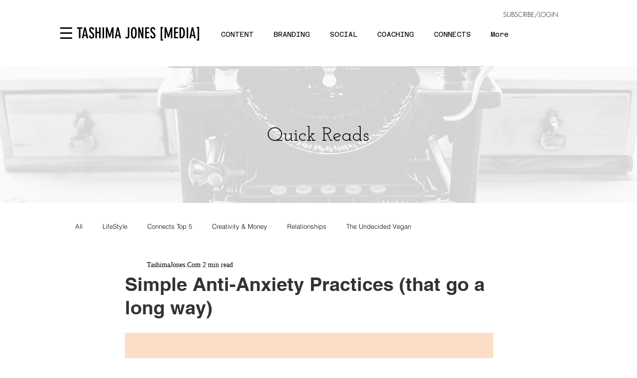

--- FILE ---
content_type: text/html; charset=utf-8
request_url: https://www.google.com/recaptcha/api2/aframe
body_size: 268
content:
<!DOCTYPE HTML><html><head><meta http-equiv="content-type" content="text/html; charset=UTF-8"></head><body><script nonce="vaMObYB19KtBRjR9VmXCeg">/** Anti-fraud and anti-abuse applications only. See google.com/recaptcha */ try{var clients={'sodar':'https://pagead2.googlesyndication.com/pagead/sodar?'};window.addEventListener("message",function(a){try{if(a.source===window.parent){var b=JSON.parse(a.data);var c=clients[b['id']];if(c){var d=document.createElement('img');d.src=c+b['params']+'&rc='+(localStorage.getItem("rc::a")?sessionStorage.getItem("rc::b"):"");window.document.body.appendChild(d);sessionStorage.setItem("rc::e",parseInt(sessionStorage.getItem("rc::e")||0)+1);localStorage.setItem("rc::h",'1769335204377');}}}catch(b){}});window.parent.postMessage("_grecaptcha_ready", "*");}catch(b){}</script></body></html>